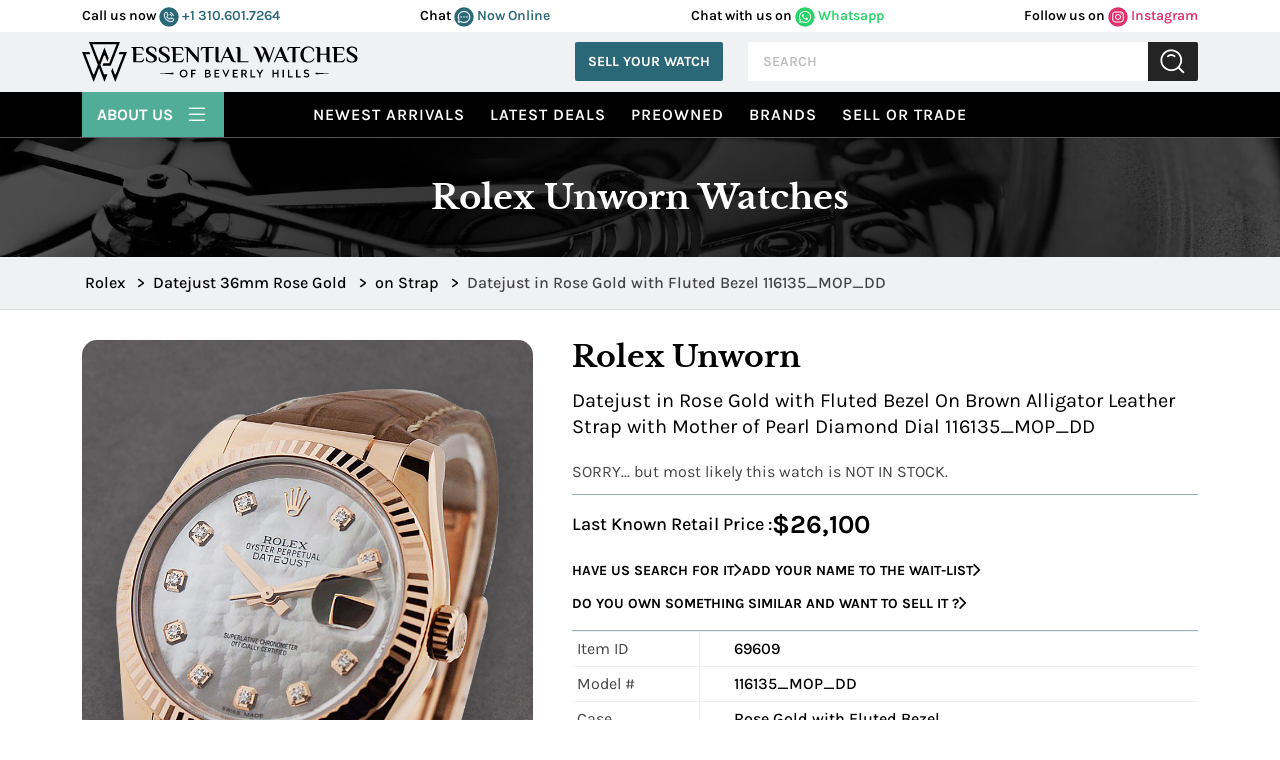

--- FILE ---
content_type: text/html; charset=utf-8
request_url: https://www.google.com/recaptcha/api2/anchor?ar=1&k=6LeaFQwUAAAAAOJwczILvyB4d43daoiC-RaOYJaN&co=aHR0cHM6Ly9lc3NlbnRpYWwtd2F0Y2hlcy5jb206NDQz&hl=en&v=N67nZn4AqZkNcbeMu4prBgzg&theme=light&size=normal&anchor-ms=20000&execute-ms=30000&cb=o20tiexv90ji
body_size: 49440
content:
<!DOCTYPE HTML><html dir="ltr" lang="en"><head><meta http-equiv="Content-Type" content="text/html; charset=UTF-8">
<meta http-equiv="X-UA-Compatible" content="IE=edge">
<title>reCAPTCHA</title>
<style type="text/css">
/* cyrillic-ext */
@font-face {
  font-family: 'Roboto';
  font-style: normal;
  font-weight: 400;
  font-stretch: 100%;
  src: url(//fonts.gstatic.com/s/roboto/v48/KFO7CnqEu92Fr1ME7kSn66aGLdTylUAMa3GUBHMdazTgWw.woff2) format('woff2');
  unicode-range: U+0460-052F, U+1C80-1C8A, U+20B4, U+2DE0-2DFF, U+A640-A69F, U+FE2E-FE2F;
}
/* cyrillic */
@font-face {
  font-family: 'Roboto';
  font-style: normal;
  font-weight: 400;
  font-stretch: 100%;
  src: url(//fonts.gstatic.com/s/roboto/v48/KFO7CnqEu92Fr1ME7kSn66aGLdTylUAMa3iUBHMdazTgWw.woff2) format('woff2');
  unicode-range: U+0301, U+0400-045F, U+0490-0491, U+04B0-04B1, U+2116;
}
/* greek-ext */
@font-face {
  font-family: 'Roboto';
  font-style: normal;
  font-weight: 400;
  font-stretch: 100%;
  src: url(//fonts.gstatic.com/s/roboto/v48/KFO7CnqEu92Fr1ME7kSn66aGLdTylUAMa3CUBHMdazTgWw.woff2) format('woff2');
  unicode-range: U+1F00-1FFF;
}
/* greek */
@font-face {
  font-family: 'Roboto';
  font-style: normal;
  font-weight: 400;
  font-stretch: 100%;
  src: url(//fonts.gstatic.com/s/roboto/v48/KFO7CnqEu92Fr1ME7kSn66aGLdTylUAMa3-UBHMdazTgWw.woff2) format('woff2');
  unicode-range: U+0370-0377, U+037A-037F, U+0384-038A, U+038C, U+038E-03A1, U+03A3-03FF;
}
/* math */
@font-face {
  font-family: 'Roboto';
  font-style: normal;
  font-weight: 400;
  font-stretch: 100%;
  src: url(//fonts.gstatic.com/s/roboto/v48/KFO7CnqEu92Fr1ME7kSn66aGLdTylUAMawCUBHMdazTgWw.woff2) format('woff2');
  unicode-range: U+0302-0303, U+0305, U+0307-0308, U+0310, U+0312, U+0315, U+031A, U+0326-0327, U+032C, U+032F-0330, U+0332-0333, U+0338, U+033A, U+0346, U+034D, U+0391-03A1, U+03A3-03A9, U+03B1-03C9, U+03D1, U+03D5-03D6, U+03F0-03F1, U+03F4-03F5, U+2016-2017, U+2034-2038, U+203C, U+2040, U+2043, U+2047, U+2050, U+2057, U+205F, U+2070-2071, U+2074-208E, U+2090-209C, U+20D0-20DC, U+20E1, U+20E5-20EF, U+2100-2112, U+2114-2115, U+2117-2121, U+2123-214F, U+2190, U+2192, U+2194-21AE, U+21B0-21E5, U+21F1-21F2, U+21F4-2211, U+2213-2214, U+2216-22FF, U+2308-230B, U+2310, U+2319, U+231C-2321, U+2336-237A, U+237C, U+2395, U+239B-23B7, U+23D0, U+23DC-23E1, U+2474-2475, U+25AF, U+25B3, U+25B7, U+25BD, U+25C1, U+25CA, U+25CC, U+25FB, U+266D-266F, U+27C0-27FF, U+2900-2AFF, U+2B0E-2B11, U+2B30-2B4C, U+2BFE, U+3030, U+FF5B, U+FF5D, U+1D400-1D7FF, U+1EE00-1EEFF;
}
/* symbols */
@font-face {
  font-family: 'Roboto';
  font-style: normal;
  font-weight: 400;
  font-stretch: 100%;
  src: url(//fonts.gstatic.com/s/roboto/v48/KFO7CnqEu92Fr1ME7kSn66aGLdTylUAMaxKUBHMdazTgWw.woff2) format('woff2');
  unicode-range: U+0001-000C, U+000E-001F, U+007F-009F, U+20DD-20E0, U+20E2-20E4, U+2150-218F, U+2190, U+2192, U+2194-2199, U+21AF, U+21E6-21F0, U+21F3, U+2218-2219, U+2299, U+22C4-22C6, U+2300-243F, U+2440-244A, U+2460-24FF, U+25A0-27BF, U+2800-28FF, U+2921-2922, U+2981, U+29BF, U+29EB, U+2B00-2BFF, U+4DC0-4DFF, U+FFF9-FFFB, U+10140-1018E, U+10190-1019C, U+101A0, U+101D0-101FD, U+102E0-102FB, U+10E60-10E7E, U+1D2C0-1D2D3, U+1D2E0-1D37F, U+1F000-1F0FF, U+1F100-1F1AD, U+1F1E6-1F1FF, U+1F30D-1F30F, U+1F315, U+1F31C, U+1F31E, U+1F320-1F32C, U+1F336, U+1F378, U+1F37D, U+1F382, U+1F393-1F39F, U+1F3A7-1F3A8, U+1F3AC-1F3AF, U+1F3C2, U+1F3C4-1F3C6, U+1F3CA-1F3CE, U+1F3D4-1F3E0, U+1F3ED, U+1F3F1-1F3F3, U+1F3F5-1F3F7, U+1F408, U+1F415, U+1F41F, U+1F426, U+1F43F, U+1F441-1F442, U+1F444, U+1F446-1F449, U+1F44C-1F44E, U+1F453, U+1F46A, U+1F47D, U+1F4A3, U+1F4B0, U+1F4B3, U+1F4B9, U+1F4BB, U+1F4BF, U+1F4C8-1F4CB, U+1F4D6, U+1F4DA, U+1F4DF, U+1F4E3-1F4E6, U+1F4EA-1F4ED, U+1F4F7, U+1F4F9-1F4FB, U+1F4FD-1F4FE, U+1F503, U+1F507-1F50B, U+1F50D, U+1F512-1F513, U+1F53E-1F54A, U+1F54F-1F5FA, U+1F610, U+1F650-1F67F, U+1F687, U+1F68D, U+1F691, U+1F694, U+1F698, U+1F6AD, U+1F6B2, U+1F6B9-1F6BA, U+1F6BC, U+1F6C6-1F6CF, U+1F6D3-1F6D7, U+1F6E0-1F6EA, U+1F6F0-1F6F3, U+1F6F7-1F6FC, U+1F700-1F7FF, U+1F800-1F80B, U+1F810-1F847, U+1F850-1F859, U+1F860-1F887, U+1F890-1F8AD, U+1F8B0-1F8BB, U+1F8C0-1F8C1, U+1F900-1F90B, U+1F93B, U+1F946, U+1F984, U+1F996, U+1F9E9, U+1FA00-1FA6F, U+1FA70-1FA7C, U+1FA80-1FA89, U+1FA8F-1FAC6, U+1FACE-1FADC, U+1FADF-1FAE9, U+1FAF0-1FAF8, U+1FB00-1FBFF;
}
/* vietnamese */
@font-face {
  font-family: 'Roboto';
  font-style: normal;
  font-weight: 400;
  font-stretch: 100%;
  src: url(//fonts.gstatic.com/s/roboto/v48/KFO7CnqEu92Fr1ME7kSn66aGLdTylUAMa3OUBHMdazTgWw.woff2) format('woff2');
  unicode-range: U+0102-0103, U+0110-0111, U+0128-0129, U+0168-0169, U+01A0-01A1, U+01AF-01B0, U+0300-0301, U+0303-0304, U+0308-0309, U+0323, U+0329, U+1EA0-1EF9, U+20AB;
}
/* latin-ext */
@font-face {
  font-family: 'Roboto';
  font-style: normal;
  font-weight: 400;
  font-stretch: 100%;
  src: url(//fonts.gstatic.com/s/roboto/v48/KFO7CnqEu92Fr1ME7kSn66aGLdTylUAMa3KUBHMdazTgWw.woff2) format('woff2');
  unicode-range: U+0100-02BA, U+02BD-02C5, U+02C7-02CC, U+02CE-02D7, U+02DD-02FF, U+0304, U+0308, U+0329, U+1D00-1DBF, U+1E00-1E9F, U+1EF2-1EFF, U+2020, U+20A0-20AB, U+20AD-20C0, U+2113, U+2C60-2C7F, U+A720-A7FF;
}
/* latin */
@font-face {
  font-family: 'Roboto';
  font-style: normal;
  font-weight: 400;
  font-stretch: 100%;
  src: url(//fonts.gstatic.com/s/roboto/v48/KFO7CnqEu92Fr1ME7kSn66aGLdTylUAMa3yUBHMdazQ.woff2) format('woff2');
  unicode-range: U+0000-00FF, U+0131, U+0152-0153, U+02BB-02BC, U+02C6, U+02DA, U+02DC, U+0304, U+0308, U+0329, U+2000-206F, U+20AC, U+2122, U+2191, U+2193, U+2212, U+2215, U+FEFF, U+FFFD;
}
/* cyrillic-ext */
@font-face {
  font-family: 'Roboto';
  font-style: normal;
  font-weight: 500;
  font-stretch: 100%;
  src: url(//fonts.gstatic.com/s/roboto/v48/KFO7CnqEu92Fr1ME7kSn66aGLdTylUAMa3GUBHMdazTgWw.woff2) format('woff2');
  unicode-range: U+0460-052F, U+1C80-1C8A, U+20B4, U+2DE0-2DFF, U+A640-A69F, U+FE2E-FE2F;
}
/* cyrillic */
@font-face {
  font-family: 'Roboto';
  font-style: normal;
  font-weight: 500;
  font-stretch: 100%;
  src: url(//fonts.gstatic.com/s/roboto/v48/KFO7CnqEu92Fr1ME7kSn66aGLdTylUAMa3iUBHMdazTgWw.woff2) format('woff2');
  unicode-range: U+0301, U+0400-045F, U+0490-0491, U+04B0-04B1, U+2116;
}
/* greek-ext */
@font-face {
  font-family: 'Roboto';
  font-style: normal;
  font-weight: 500;
  font-stretch: 100%;
  src: url(//fonts.gstatic.com/s/roboto/v48/KFO7CnqEu92Fr1ME7kSn66aGLdTylUAMa3CUBHMdazTgWw.woff2) format('woff2');
  unicode-range: U+1F00-1FFF;
}
/* greek */
@font-face {
  font-family: 'Roboto';
  font-style: normal;
  font-weight: 500;
  font-stretch: 100%;
  src: url(//fonts.gstatic.com/s/roboto/v48/KFO7CnqEu92Fr1ME7kSn66aGLdTylUAMa3-UBHMdazTgWw.woff2) format('woff2');
  unicode-range: U+0370-0377, U+037A-037F, U+0384-038A, U+038C, U+038E-03A1, U+03A3-03FF;
}
/* math */
@font-face {
  font-family: 'Roboto';
  font-style: normal;
  font-weight: 500;
  font-stretch: 100%;
  src: url(//fonts.gstatic.com/s/roboto/v48/KFO7CnqEu92Fr1ME7kSn66aGLdTylUAMawCUBHMdazTgWw.woff2) format('woff2');
  unicode-range: U+0302-0303, U+0305, U+0307-0308, U+0310, U+0312, U+0315, U+031A, U+0326-0327, U+032C, U+032F-0330, U+0332-0333, U+0338, U+033A, U+0346, U+034D, U+0391-03A1, U+03A3-03A9, U+03B1-03C9, U+03D1, U+03D5-03D6, U+03F0-03F1, U+03F4-03F5, U+2016-2017, U+2034-2038, U+203C, U+2040, U+2043, U+2047, U+2050, U+2057, U+205F, U+2070-2071, U+2074-208E, U+2090-209C, U+20D0-20DC, U+20E1, U+20E5-20EF, U+2100-2112, U+2114-2115, U+2117-2121, U+2123-214F, U+2190, U+2192, U+2194-21AE, U+21B0-21E5, U+21F1-21F2, U+21F4-2211, U+2213-2214, U+2216-22FF, U+2308-230B, U+2310, U+2319, U+231C-2321, U+2336-237A, U+237C, U+2395, U+239B-23B7, U+23D0, U+23DC-23E1, U+2474-2475, U+25AF, U+25B3, U+25B7, U+25BD, U+25C1, U+25CA, U+25CC, U+25FB, U+266D-266F, U+27C0-27FF, U+2900-2AFF, U+2B0E-2B11, U+2B30-2B4C, U+2BFE, U+3030, U+FF5B, U+FF5D, U+1D400-1D7FF, U+1EE00-1EEFF;
}
/* symbols */
@font-face {
  font-family: 'Roboto';
  font-style: normal;
  font-weight: 500;
  font-stretch: 100%;
  src: url(//fonts.gstatic.com/s/roboto/v48/KFO7CnqEu92Fr1ME7kSn66aGLdTylUAMaxKUBHMdazTgWw.woff2) format('woff2');
  unicode-range: U+0001-000C, U+000E-001F, U+007F-009F, U+20DD-20E0, U+20E2-20E4, U+2150-218F, U+2190, U+2192, U+2194-2199, U+21AF, U+21E6-21F0, U+21F3, U+2218-2219, U+2299, U+22C4-22C6, U+2300-243F, U+2440-244A, U+2460-24FF, U+25A0-27BF, U+2800-28FF, U+2921-2922, U+2981, U+29BF, U+29EB, U+2B00-2BFF, U+4DC0-4DFF, U+FFF9-FFFB, U+10140-1018E, U+10190-1019C, U+101A0, U+101D0-101FD, U+102E0-102FB, U+10E60-10E7E, U+1D2C0-1D2D3, U+1D2E0-1D37F, U+1F000-1F0FF, U+1F100-1F1AD, U+1F1E6-1F1FF, U+1F30D-1F30F, U+1F315, U+1F31C, U+1F31E, U+1F320-1F32C, U+1F336, U+1F378, U+1F37D, U+1F382, U+1F393-1F39F, U+1F3A7-1F3A8, U+1F3AC-1F3AF, U+1F3C2, U+1F3C4-1F3C6, U+1F3CA-1F3CE, U+1F3D4-1F3E0, U+1F3ED, U+1F3F1-1F3F3, U+1F3F5-1F3F7, U+1F408, U+1F415, U+1F41F, U+1F426, U+1F43F, U+1F441-1F442, U+1F444, U+1F446-1F449, U+1F44C-1F44E, U+1F453, U+1F46A, U+1F47D, U+1F4A3, U+1F4B0, U+1F4B3, U+1F4B9, U+1F4BB, U+1F4BF, U+1F4C8-1F4CB, U+1F4D6, U+1F4DA, U+1F4DF, U+1F4E3-1F4E6, U+1F4EA-1F4ED, U+1F4F7, U+1F4F9-1F4FB, U+1F4FD-1F4FE, U+1F503, U+1F507-1F50B, U+1F50D, U+1F512-1F513, U+1F53E-1F54A, U+1F54F-1F5FA, U+1F610, U+1F650-1F67F, U+1F687, U+1F68D, U+1F691, U+1F694, U+1F698, U+1F6AD, U+1F6B2, U+1F6B9-1F6BA, U+1F6BC, U+1F6C6-1F6CF, U+1F6D3-1F6D7, U+1F6E0-1F6EA, U+1F6F0-1F6F3, U+1F6F7-1F6FC, U+1F700-1F7FF, U+1F800-1F80B, U+1F810-1F847, U+1F850-1F859, U+1F860-1F887, U+1F890-1F8AD, U+1F8B0-1F8BB, U+1F8C0-1F8C1, U+1F900-1F90B, U+1F93B, U+1F946, U+1F984, U+1F996, U+1F9E9, U+1FA00-1FA6F, U+1FA70-1FA7C, U+1FA80-1FA89, U+1FA8F-1FAC6, U+1FACE-1FADC, U+1FADF-1FAE9, U+1FAF0-1FAF8, U+1FB00-1FBFF;
}
/* vietnamese */
@font-face {
  font-family: 'Roboto';
  font-style: normal;
  font-weight: 500;
  font-stretch: 100%;
  src: url(//fonts.gstatic.com/s/roboto/v48/KFO7CnqEu92Fr1ME7kSn66aGLdTylUAMa3OUBHMdazTgWw.woff2) format('woff2');
  unicode-range: U+0102-0103, U+0110-0111, U+0128-0129, U+0168-0169, U+01A0-01A1, U+01AF-01B0, U+0300-0301, U+0303-0304, U+0308-0309, U+0323, U+0329, U+1EA0-1EF9, U+20AB;
}
/* latin-ext */
@font-face {
  font-family: 'Roboto';
  font-style: normal;
  font-weight: 500;
  font-stretch: 100%;
  src: url(//fonts.gstatic.com/s/roboto/v48/KFO7CnqEu92Fr1ME7kSn66aGLdTylUAMa3KUBHMdazTgWw.woff2) format('woff2');
  unicode-range: U+0100-02BA, U+02BD-02C5, U+02C7-02CC, U+02CE-02D7, U+02DD-02FF, U+0304, U+0308, U+0329, U+1D00-1DBF, U+1E00-1E9F, U+1EF2-1EFF, U+2020, U+20A0-20AB, U+20AD-20C0, U+2113, U+2C60-2C7F, U+A720-A7FF;
}
/* latin */
@font-face {
  font-family: 'Roboto';
  font-style: normal;
  font-weight: 500;
  font-stretch: 100%;
  src: url(//fonts.gstatic.com/s/roboto/v48/KFO7CnqEu92Fr1ME7kSn66aGLdTylUAMa3yUBHMdazQ.woff2) format('woff2');
  unicode-range: U+0000-00FF, U+0131, U+0152-0153, U+02BB-02BC, U+02C6, U+02DA, U+02DC, U+0304, U+0308, U+0329, U+2000-206F, U+20AC, U+2122, U+2191, U+2193, U+2212, U+2215, U+FEFF, U+FFFD;
}
/* cyrillic-ext */
@font-face {
  font-family: 'Roboto';
  font-style: normal;
  font-weight: 900;
  font-stretch: 100%;
  src: url(//fonts.gstatic.com/s/roboto/v48/KFO7CnqEu92Fr1ME7kSn66aGLdTylUAMa3GUBHMdazTgWw.woff2) format('woff2');
  unicode-range: U+0460-052F, U+1C80-1C8A, U+20B4, U+2DE0-2DFF, U+A640-A69F, U+FE2E-FE2F;
}
/* cyrillic */
@font-face {
  font-family: 'Roboto';
  font-style: normal;
  font-weight: 900;
  font-stretch: 100%;
  src: url(//fonts.gstatic.com/s/roboto/v48/KFO7CnqEu92Fr1ME7kSn66aGLdTylUAMa3iUBHMdazTgWw.woff2) format('woff2');
  unicode-range: U+0301, U+0400-045F, U+0490-0491, U+04B0-04B1, U+2116;
}
/* greek-ext */
@font-face {
  font-family: 'Roboto';
  font-style: normal;
  font-weight: 900;
  font-stretch: 100%;
  src: url(//fonts.gstatic.com/s/roboto/v48/KFO7CnqEu92Fr1ME7kSn66aGLdTylUAMa3CUBHMdazTgWw.woff2) format('woff2');
  unicode-range: U+1F00-1FFF;
}
/* greek */
@font-face {
  font-family: 'Roboto';
  font-style: normal;
  font-weight: 900;
  font-stretch: 100%;
  src: url(//fonts.gstatic.com/s/roboto/v48/KFO7CnqEu92Fr1ME7kSn66aGLdTylUAMa3-UBHMdazTgWw.woff2) format('woff2');
  unicode-range: U+0370-0377, U+037A-037F, U+0384-038A, U+038C, U+038E-03A1, U+03A3-03FF;
}
/* math */
@font-face {
  font-family: 'Roboto';
  font-style: normal;
  font-weight: 900;
  font-stretch: 100%;
  src: url(//fonts.gstatic.com/s/roboto/v48/KFO7CnqEu92Fr1ME7kSn66aGLdTylUAMawCUBHMdazTgWw.woff2) format('woff2');
  unicode-range: U+0302-0303, U+0305, U+0307-0308, U+0310, U+0312, U+0315, U+031A, U+0326-0327, U+032C, U+032F-0330, U+0332-0333, U+0338, U+033A, U+0346, U+034D, U+0391-03A1, U+03A3-03A9, U+03B1-03C9, U+03D1, U+03D5-03D6, U+03F0-03F1, U+03F4-03F5, U+2016-2017, U+2034-2038, U+203C, U+2040, U+2043, U+2047, U+2050, U+2057, U+205F, U+2070-2071, U+2074-208E, U+2090-209C, U+20D0-20DC, U+20E1, U+20E5-20EF, U+2100-2112, U+2114-2115, U+2117-2121, U+2123-214F, U+2190, U+2192, U+2194-21AE, U+21B0-21E5, U+21F1-21F2, U+21F4-2211, U+2213-2214, U+2216-22FF, U+2308-230B, U+2310, U+2319, U+231C-2321, U+2336-237A, U+237C, U+2395, U+239B-23B7, U+23D0, U+23DC-23E1, U+2474-2475, U+25AF, U+25B3, U+25B7, U+25BD, U+25C1, U+25CA, U+25CC, U+25FB, U+266D-266F, U+27C0-27FF, U+2900-2AFF, U+2B0E-2B11, U+2B30-2B4C, U+2BFE, U+3030, U+FF5B, U+FF5D, U+1D400-1D7FF, U+1EE00-1EEFF;
}
/* symbols */
@font-face {
  font-family: 'Roboto';
  font-style: normal;
  font-weight: 900;
  font-stretch: 100%;
  src: url(//fonts.gstatic.com/s/roboto/v48/KFO7CnqEu92Fr1ME7kSn66aGLdTylUAMaxKUBHMdazTgWw.woff2) format('woff2');
  unicode-range: U+0001-000C, U+000E-001F, U+007F-009F, U+20DD-20E0, U+20E2-20E4, U+2150-218F, U+2190, U+2192, U+2194-2199, U+21AF, U+21E6-21F0, U+21F3, U+2218-2219, U+2299, U+22C4-22C6, U+2300-243F, U+2440-244A, U+2460-24FF, U+25A0-27BF, U+2800-28FF, U+2921-2922, U+2981, U+29BF, U+29EB, U+2B00-2BFF, U+4DC0-4DFF, U+FFF9-FFFB, U+10140-1018E, U+10190-1019C, U+101A0, U+101D0-101FD, U+102E0-102FB, U+10E60-10E7E, U+1D2C0-1D2D3, U+1D2E0-1D37F, U+1F000-1F0FF, U+1F100-1F1AD, U+1F1E6-1F1FF, U+1F30D-1F30F, U+1F315, U+1F31C, U+1F31E, U+1F320-1F32C, U+1F336, U+1F378, U+1F37D, U+1F382, U+1F393-1F39F, U+1F3A7-1F3A8, U+1F3AC-1F3AF, U+1F3C2, U+1F3C4-1F3C6, U+1F3CA-1F3CE, U+1F3D4-1F3E0, U+1F3ED, U+1F3F1-1F3F3, U+1F3F5-1F3F7, U+1F408, U+1F415, U+1F41F, U+1F426, U+1F43F, U+1F441-1F442, U+1F444, U+1F446-1F449, U+1F44C-1F44E, U+1F453, U+1F46A, U+1F47D, U+1F4A3, U+1F4B0, U+1F4B3, U+1F4B9, U+1F4BB, U+1F4BF, U+1F4C8-1F4CB, U+1F4D6, U+1F4DA, U+1F4DF, U+1F4E3-1F4E6, U+1F4EA-1F4ED, U+1F4F7, U+1F4F9-1F4FB, U+1F4FD-1F4FE, U+1F503, U+1F507-1F50B, U+1F50D, U+1F512-1F513, U+1F53E-1F54A, U+1F54F-1F5FA, U+1F610, U+1F650-1F67F, U+1F687, U+1F68D, U+1F691, U+1F694, U+1F698, U+1F6AD, U+1F6B2, U+1F6B9-1F6BA, U+1F6BC, U+1F6C6-1F6CF, U+1F6D3-1F6D7, U+1F6E0-1F6EA, U+1F6F0-1F6F3, U+1F6F7-1F6FC, U+1F700-1F7FF, U+1F800-1F80B, U+1F810-1F847, U+1F850-1F859, U+1F860-1F887, U+1F890-1F8AD, U+1F8B0-1F8BB, U+1F8C0-1F8C1, U+1F900-1F90B, U+1F93B, U+1F946, U+1F984, U+1F996, U+1F9E9, U+1FA00-1FA6F, U+1FA70-1FA7C, U+1FA80-1FA89, U+1FA8F-1FAC6, U+1FACE-1FADC, U+1FADF-1FAE9, U+1FAF0-1FAF8, U+1FB00-1FBFF;
}
/* vietnamese */
@font-face {
  font-family: 'Roboto';
  font-style: normal;
  font-weight: 900;
  font-stretch: 100%;
  src: url(//fonts.gstatic.com/s/roboto/v48/KFO7CnqEu92Fr1ME7kSn66aGLdTylUAMa3OUBHMdazTgWw.woff2) format('woff2');
  unicode-range: U+0102-0103, U+0110-0111, U+0128-0129, U+0168-0169, U+01A0-01A1, U+01AF-01B0, U+0300-0301, U+0303-0304, U+0308-0309, U+0323, U+0329, U+1EA0-1EF9, U+20AB;
}
/* latin-ext */
@font-face {
  font-family: 'Roboto';
  font-style: normal;
  font-weight: 900;
  font-stretch: 100%;
  src: url(//fonts.gstatic.com/s/roboto/v48/KFO7CnqEu92Fr1ME7kSn66aGLdTylUAMa3KUBHMdazTgWw.woff2) format('woff2');
  unicode-range: U+0100-02BA, U+02BD-02C5, U+02C7-02CC, U+02CE-02D7, U+02DD-02FF, U+0304, U+0308, U+0329, U+1D00-1DBF, U+1E00-1E9F, U+1EF2-1EFF, U+2020, U+20A0-20AB, U+20AD-20C0, U+2113, U+2C60-2C7F, U+A720-A7FF;
}
/* latin */
@font-face {
  font-family: 'Roboto';
  font-style: normal;
  font-weight: 900;
  font-stretch: 100%;
  src: url(//fonts.gstatic.com/s/roboto/v48/KFO7CnqEu92Fr1ME7kSn66aGLdTylUAMa3yUBHMdazQ.woff2) format('woff2');
  unicode-range: U+0000-00FF, U+0131, U+0152-0153, U+02BB-02BC, U+02C6, U+02DA, U+02DC, U+0304, U+0308, U+0329, U+2000-206F, U+20AC, U+2122, U+2191, U+2193, U+2212, U+2215, U+FEFF, U+FFFD;
}

</style>
<link rel="stylesheet" type="text/css" href="https://www.gstatic.com/recaptcha/releases/N67nZn4AqZkNcbeMu4prBgzg/styles__ltr.css">
<script nonce="pOznO84HdsMqfSzmH1w0oQ" type="text/javascript">window['__recaptcha_api'] = 'https://www.google.com/recaptcha/api2/';</script>
<script type="text/javascript" src="https://www.gstatic.com/recaptcha/releases/N67nZn4AqZkNcbeMu4prBgzg/recaptcha__en.js" nonce="pOznO84HdsMqfSzmH1w0oQ">
      
    </script></head>
<body><div id="rc-anchor-alert" class="rc-anchor-alert"></div>
<input type="hidden" id="recaptcha-token" value="[base64]">
<script type="text/javascript" nonce="pOznO84HdsMqfSzmH1w0oQ">
      recaptcha.anchor.Main.init("[\x22ainput\x22,[\x22bgdata\x22,\x22\x22,\[base64]/[base64]/[base64]/ZyhXLGgpOnEoW04sMjEsbF0sVywwKSxoKSxmYWxzZSxmYWxzZSl9Y2F0Y2goayl7RygzNTgsVyk/[base64]/[base64]/[base64]/[base64]/[base64]/[base64]/[base64]/bmV3IEJbT10oRFswXSk6dz09Mj9uZXcgQltPXShEWzBdLERbMV0pOnc9PTM/bmV3IEJbT10oRFswXSxEWzFdLERbMl0pOnc9PTQ/[base64]/[base64]/[base64]/[base64]/[base64]\\u003d\x22,\[base64]\\u003d\x22,\x22LjrDnsOiw7QHwoTDhkYCNW45FcOKwpY1R8Kyw78SfEPCtMKIflbDhcOmw6JJw5vDr8KRw6pcRwI2w6fCjyVBw4VUSTk3w4nDksKTw4/[base64]/CosOHwr/Cr10/wr9ewprCkcOJK8KkacOLdE1/OywoYsKEwpw6w54banUkUMOEJ28QLT3DiSdzdcO4NB4tFsK2IUzCpW7CinUBw5Zvw5zCt8O9w7l4wpXDszMuKANpwp3Cg8Ouw6LCnmnDly/DqMOUwrdLw4fCihxFwoHCiB/DvcKDw4zDjUw8wrA1w7Ncw6bDglHDjGjDj1XDlcKJNRvDlMKxwp3Dv2YpwowgAsKpwoxfA8KcRMOdw5vCjsOyJQ/DuMKBw5Vpw5p+w5TCqixbc1/Dp8OCw7vCuD11R8OBwp3CjcKVWSHDoMOnw4x8TMO8w6AJKsK5w7QeJsK9aB3CpsK8BsO9dVjDhXV4wqsOeWfClcKnwp/DkMO4wrDDu8O1bn0xwpzDn8KXwo0rRF/DssO2bkbDh8OGRXPDo8OCw5QtWMOdYcK3wpc/SULDiMKtw6PDny3CicKSw6TCtG7DusKqwqMxXWhvHF4UwqXDq8OnVQjDpAEQVMOyw79sw60Ow7diPXfCl8OyN0DCvMKvCcOzw6bDux18w6/CnEN7wrZUwpHDnwfDisOmwpVUJ8KIwp/DvcOfw5zCqMKxwqJfIxXDgAhIe8OWwqbCp8Kow6DDosKaw7jCtMKxM8OKf0vCrMO0woAdFVZIDMORMHvCiMKAwoLCicO0b8Kzwo3DjnHDgMKswq3DgEdew67CmMKrB8O6KMOGYHpuGMKKbSN/DDbCoWVQw4RELwtuFcOYw7/Dq23Dq2TDrMO9CMO1dsOywrfCnMKJwqnCgA4Ow6xaw5QBUncswrjDucK7CHItWsOiwr5HUcKOwrfCsSDDpsKoC8KDRcK8TsKbXMKbw4JHwptpw5Efw5oEwq8bVAXDnQfCsFpbw6Avw6oYLB7CrsK1wpLCn8O8C2TDhD/[base64]/[base64]/DmMKOI8KaesKCHTnDvMKlw5gZW3DChMO2MkvCsCbDoWTCjHMPXyrCoU7DnkJNCGNbbMOETMOrw4JsCXjDuCRKV8Kjcw5swpMvw57DnMKeAMKVwp7CgsOYw7VWw7dHGsOEIn7Cq8O0dsOPw6zDtyHDmsOQwpUEKMOJCirCjsOnCnd9S8O0w4HChzrDtcOsLHYUwq/CtUPCncOuwo7DncOtcSTDgcKHwq/[base64]/DusKlTcO7Nh4fwqXDhRwnwofDlCzDhsODw4UQJwDChcKXYMOcDMOwU8OMDnEewogvw7LCtTvDpMOdEXHCicKTwo/DgMKSNMKgDn0PLsKWwrzDmjg7T2ARwpzCosOGYcOWPn1BAcOuwqjChcKEwpVsworDscKNCzLDg0paYzcFWMOJw7F/[base64]/Cp8OCbsKow63CmjA5XDbCgE/DqSDDksKVwqdcwpE4wr8KN8KPwoBnw7RnEUTCo8Ouwp3CjsOEwqHDucOuwofDo2zCuMKFw4V2w6wcw43DumfChQzCpAMlasO+w6dJw6DDuAfDi1TCswUJOkTDvWTDo1YYw7s8d3jCtcO7w6vDusOXwqtNKcOEE8OGCsOxfsKZwqQWw5AXD8O9w7kpwqrDmEc/EcOoZ8OgNMKLAjHCv8KaDzPCjcOtwp7CpVLCjGMOdsOKwqzCtwkwUV9TwojCu8O2woAOw7YwwpjCtgUcw6fDpsOnwq4hOnnDpMK/C3VfK0jDu8Kvw4M6w71XPMKubUrCqWAYYcKJw5LDkFN7EE8ow7jCjldawrIxwqDCuVLDg31LH8KBXmbCucO2wr8XPHzDoRvCqyNTwonDvsKXK8Oxw6tRw5/CrsKHMl8oG8Otw6jCkcKndsOdZjfDlEcVfMKYw43CsgZYw6wOwrMYVEnDncKFaTnDrgN0VcOwwp8iMxHDqGTDlsOowoTDkw/Ct8Oxw49MwobDrjBDPnEvA1xFw6cdw4TDmS7CvzrDn3ZKw4lhJnICGzLDu8O4a8O6w4YKUjZcdEjDhsKGcxw6G0lxesOfTsOVcCwrSD/ClcOFUMO9F0FnPQB9AxxBwp7DvQlTNcKdwr/[base64]/CmsOGdsKwwrnDpcKYClZTwp86BMKMKzjDllp/UXnClcKpCUjDocK6wqHDrDVSw6HCp8OrwoJFw7vCoMOKwoTCrsKhNcOpT0ofF8O0w7taGGnCmMKnw4rDrF/[base64]/acOwcz/DvMO+O8K2DsOVOSjDhcOrwp7DkmFSDcOTO8KOw6vChzXDtcOVwrPCgsKKZMK6w4rCuMO0wrXDshIADcKlacO9EyYMXsOAezvDnxbDksKDYMK5RsKxw7TCrMKbOzfCjMKbw63CnRkbw5vCi2IJScOQTyh6wqnDkybCosKkw7/CrMK5w4oiNcOVwp7DucKmCsK6wr44wobDjcKlwoHCmcKiAxE7wqJAImjDvHzCum3CqhTDqV3DqcO8Zg8vw6TCky/Dg2IWNAvDlcO2SMOow7rDr8OkJ8KTw7/DtcOUw41NdkUjaksuaV03w5XDscOewqvDrkQjXxI3wqPChThICsOnf2hJasOZdn8fVAbCh8OYwrAlInDCrErDgGTCnsOyeMO0w4U/TMOEw6TDljDCiBfClTrDr8KeLmg/w5lNw57CvEDDkTVYw6hxFXclQcKic8OIwpLCpsK4X0fCiMOre8OFwoZVFsKJwqt3w5vDiwdeXMKJPFJlb8Ovw5Btw6nDmXrCl1IydHzDu8KHwrU8wq/CvFzChcKSwrJ8w7B2EXHCp3lAw5TCtcKpI8K9w5FSw4ZLSsO2W3Mmw6DDgALDscO3w4Y2cmwGZVnClEDCsQQ9wpjDrT/Cs8Omb1nCp8KQcULCocOaEnxrw4fDo8OZwoPDhsO9LHEEUcKLw6hpKUtWw6E4KMK3ZcK9w69SfcOwHh8NB8OgIsOJwobCpsOnwpwGUMK8HjTCtcO9OzjCrMOgwqvCtm/Cm8O/NHYHFcOuw6PDlHQLw6HCicOBSsOXw49cEsKcZlXCuMKwwpXChDjChDQrwpwXR3FQwqvCiwQ5w7dGw5zDucK4w7HDgsKhIW4Tw5JfwpBARMK6QAvCrzHCpD1iw5rCusK5JMKmVHVUw7BqwqPCvQ4haRsbBipJw4TDn8KPJ8Ofw7fCuMKqFS8/ABpBLV3DtTvDg8OeKmTCisOhD8KNSsO+w6Qyw7oLwq/DukZ5fsOvwoQBbcO0w4XCtsO5CcOrfxLCk8KjLVfCtcOhG8Onw63DjVrCo8O9w5/DlBvCsA/CpXfDpjk1wr87w5s5f8OwwrkwBCN+wr7DjgnDrsOFOMKJH2vDkcKEw7bCp34+wqcnJ8OCw70xw79EFMKxRsOSwpVVPE8EOsODw7t9QcKQw7TCr8OaKMKhBMOewpXCm2AwYykIw4dSf1bDhXjDo21TwrHDvWQJSMOdw7TCjMO/wpR0wobCgUduT8KXTcKfw7gXwqjDvcOGwrjCjMK2w73CrMKUZGjCswZoPMKAF3xSV8O8AsKrwp7DvMOlQCPCllLCgATCkCMUwoNFw7RAJcOAwrLDiEglFXBBw68MEC8YwpDCrAVLw4onw4ddwrt3JcOuJHAswp3Dp2/Cu8O4wozCj8OKwotKASrCkUY7w5zDocOSwpNrwqZbwo3DoEfDl0jCj8OYQsKgw7IxPgEyV8OGecOWQBp1WFcFf8OANsO6S8O1w7luECNSwr3CsMOrfcO9M8OPwprCuMKcw67CskHCjH0BUcKnR8KlBsKiLcO/BsOcw4dmwrxIw4rDn8OkeGlTfsK/wonCtX7DvENGN8KpL2IoIHbDqzsyNkPDpQDDo8O/[base64]/Cu8OZAWbCisOdd01EwqVXYDbDtFbDmSrDv1/CqnExw6wmw7Faw6NLw5cbw7jDhcO3YcK+e8OMwqnCrMOlwoZTPMOTDCjCl8KGw4jClcKUwpkeGTnCg0bCmMOKGAdcw63DqMKUOT7Csk/[base64]/DizjDq8ORMcOYw5pfw6EPw58Zwq5gSwHDqEwlw6EPTsONw6Q6YsOtecOvK2xcw5rDgFTDgH7CrFDDm0DCkHHDunwmSQDCpn3DrENrScO1wpgjwqxxw4IRwq9Tw7lBacOkehrDnBNmM8K8wr4NUw8ZwrVFGsO1wolNw6/[base64]/w4B6w5XDoCPCrW0ew5Q0w67CgibDjghpFMK2P2zClsKIIwrCph8sOMOYwpvDh8KXBcO0NEBIw5t4KsKKw5zDhsKFw5jCn8K1dkM7wqjDmnJ4PcKdw5LDhAQCDDPDpMOMwptQw6/DulkuKMOpwr7CuxnDolFhwrPDk8O5w63CoMOrw6ZrS8O5fHw1XcOaeGtILThAw4vDtgZwwq9Kw5lkw4/DgVlkwprCpwApwpt0w59SZSzDgcKBwqVzwr9yHxpMw4xfw7vCjsKXNwAZEEvCknzCo8KEw6XDj3g/[base64]/CssKAHj/DnsONw7tfF1zDvTHDvMOSw7Yiwr/Do8OyTl3CmMKEw7ECVcKuw6jDqsKfGjg4SlbDoHEUwp5OCcKACsOWwpAvwoIQw4LCpcOqP8K3w6RIwoDCl8ODwrYLw53DkU/DvsOLB3FLwq3CjWMZJsO5ScOLwp7CpsOPwqrDsDjCpMKXAmg0wp7Co2fCqELCqXDDpcKYw4QOwrDCpsK0woZLVBNrLsOmVlMNwoLDthR/VTNHasOSBcOYwp/DtAwZwr/DuE9/wrvDkMKQwqdHwpnDq0/Co17Dq8KxEMKzdsOiw6Qlw6Fswq/CvsKkfmBgKhjCpcKjwoNFw6nDsl8Aw6N1GMKgwpLDv8OUNsKlwqDDrMKLw60awot/[base64]/DlsKbKsOAdRjChMK9P2DCnMOXwopXd0Utw4g/SFJRMsK5w7w7wrjCm8O4w5dMDAXCuWslwo52w45Vw60fw5lKw4LDvcOYwoM/fcKQSDjDoMKZw71Mwr3Cmy/DmcOEwr00JUVMw5bDgMKmw51QDAlzw7HCqVvCusOuecKUw4bDsERNw5Q7w7gOwqXCqMOiwqVdb2DDjBnDhjrCtsKVfsK3woM2w4PDq8OGJATDs3zCjXDCiHHCvMOiVMO+esKmVk/DicKLw7DCrMOJfsKrw6HDu8OJXcK9FsKiAcOuw6BZRMOuDcO4w7PCu8Krw6dswolHw7wFwoYUwq/Dk8KfwovDlsKcSD89Zl5nRndfw54ow6DCrcOtw5PDlF3DssKudAlmw41pKEV4w7ZcaBXDsBHDv3xvwp59wqhXwoFYwpgfwqjDgFRdU8ORwrPDgj1vw7bCqFXDjsOOIsK6woTCkcKVwpXDoMKYw5/DtFLDiU4kw4nDhGgpV8K6w5ouwo7DvgDCgsOzBsKIw6/DoMKlf8OrwrRGLxDDv8OQKgsHH1BcEEwuKVnDksKdYnUHw6t8wrMQHC9mwpTDp8OmSER9d8KNCRt6ezQ7dsOsZ8OzMcKsHMK2w6A8wpdtwosww7gYwq1oPwkrHiRawoZNIT7CqcKfwrZSwoHCoWHDvj/DtMOuw5DCr2rCucOLYMOBw5AqwrLCmWZgCwo6ZsK7DQcfMsKKCMKnSS7Ci0LDu8KfZzVMwoNNw7hXw6PCmMOqfnFITcKEw4vDhizDmh3DisK+wrbClxdlTnFxw6Ihw5bCr3DCnkHCrDkQwq3Com/DsljCnzrCu8Otw5Y9w6d1JVPDqcO2wqIYw7IhPsKjw7rDqcKxwpPCnCkHwoHCusOxfcOvwqfCgMKHw74ew63DgcOvw6kdwqnCs8Knw7N0w6fCqG0dwo/CtMKkw4JAw7E9w54tNMOjWxXDi3DDrsKLw5gZwonDosOGV0bCmMKnwrbCllVHCcKew7JRw6jCsMKrd8K2RCfCpT/DvwvDu2V4E8KafFfDhcKrwqgzwq9cf8OAwrXCtWbCr8O6bkPDrHA4AsOkQ8KWKz/CmkTCmSPDnXtpIcOKwrbCsmFFST0OZzxGTWBnw4phXQvDnFfDlsKgw7PCmz8obVjDkzwsJkbCuMOkw6ohEMKBUVkLwrxHLEd+w57CisOBw4nCjTggwqlcZzs+wqR2w5LChjhYwoJIOMO9wojCusOUwr0Pw7ZUJsObwoPDkcKaEcOVwqjDhnnDgy7CgcO1wp/DnTQfMQpZwoLDryDCq8KgXSPDqgRNw77DsyTChikaw6BEwp/DgMOQwplgwqrCjA/DvcOnwoEUDi8bw7MuNcKJw5bDmm7Dqk/[base64]/Dsl5pbU/[base64]/DucOsw6FTN8OrwoVGe8OUFsOMB8Ofw7zDosK+w4BJwpxiw7DDvh06w6IawpjDvg1/[base64]/DrWzDk8KrD1/[base64]/DgxfDmjzDqHFOwqbCvixKw6fDkiPCkcObwqcQaytgPsKuIxrDocKcwrRubFPCoSsLw4rDlMO+Q8OJPnfDvBMiwqQAwowdccOGOcOqwrzCmcOQwpp5BhZad1XDuhvDp3vDsMOlw4YvY8Kgwp/DqSk2PifDg0HDhcKrwqXDuTw8w47CuMObIsOwHUIqw4DCiWMNwoJSTcKEwqrCj2zCu8K+wrZZWsOywpfCniLDoQLDnMKSA3JnwrsxPXVgZMKUwqsmNy7CgcOAwqIUw4vDhcKGag4PwpQxwoPDn8K4aQgeXMONPlNGwocXwqzDgVUkAsKkwrsNBUF/Hyd4Ihgww4UTOcKBPsO3QhzCvcOVeFDDnlbCpsKGQ8O4MWEleMO7w6xoSMOLMy3Ch8ObGsKlw5xMwrEVInnDusOAXcOhVELCgcKJw60Ew7URw4PCtMOpw5B4b0FrRMKTw59ELsOTw5tKwp8RwpIQOMK+XybCrsO4AMOAacOWNkHCgsO3wpXDjcONG20dw6/[base64]/dV7CjMOZw7rCo1ZvwrhYwqvDtsKBc8KxwqnCoisYwp15aWbCgw3DoAc5w5wMNzDDgQc4wpZ1w5J8CcKcZFRMw6N1O8O9J2d6w68uw6fCgUQOw5V6w4dEwp3DrghUNjBkZcKiVcKAa8K/YHAeYcOhwrHCkcO6w4YmI8KdIcKrw7LDmcOGD8OTw7rDv39DAcK4TS43AcKywrR7OVDDksKGw71hT1MSwrRwa8KCwo5aeMKpwrzDlEtxf2MQwpFgwpNDSks1RcKDdsKyO0jDoMOmwqTChX1/[base64]/[base64]/[base64]/Cmjx3ScK3UilLPVNrwpbCusKxBWFcRRfCscKqwpZgw4fCjsO4X8OUR8K1w5LCkw5fa2XDhg4vwo0Pw7TDq8OuZBR+wpfCnVRMw7XCocO4IsK1c8KYQw9zw7DDqCvCnUDCpHRxQMKyw4p9URQ4wq56Wy7CoS0VQsK8wrPCrTE5w5HCgwPCm8Kawq/CnQjCoMKxesKzwqjCuynDjsKJwovCih/DoioBwrBiwrsEHgjCpMK7w47Cp8OrFMKMNhfCvsOuPDQYw5ItehXDtFvDgWETFcOEM1vDqlfCmMKKwpfCg8KXXEAGwp/DvMKJwrkRw7kTw7fDpRbCucKkw41nw4l7w6RqwpxpMcKNDA7DlsO/wrDDpMOoIMKAw6PDh3ZResK5dizDhCR3BMKPHMOowqVBQi8Pw5UwwoTCi8OXR37DvMKsOMOXKsO9w7fCjwRKX8KqwpRsSkrCsB7CjG/CrsKTwpVcWXvCnsKQw6/DqQRBbMOUw5rDnsKBG1vDisOIwpUoGnRgw7YWw7DDp8OmM8OMw7fCkMKpw4Yew4RLwqY+w4nDh8KqacOFbFTCtsKJSlc4G1vClh1EYg/[base64]/DlzlYw73CsMOew4Aow4vCocKnwrE4e8KFfsKwOMKSTsODGAbDpQR/w55Iw7rDizpMw6nCssKjwpPCrBUSS8Ozw7cbCGUSw5F7w499CcK+QcKjw7nDsQE3bsK4JXnCiTw3w5FqBVXCmMK2w6sLwrjCvsKbK3YNwqR+WxV5wpdmJcOMwr9DbsOswqfCgG9RwqvDhcOVw7cxeSp/G8OxS3FHwqV3KMKowo/CpsOMw6AewqzDm09vwo5cwrVUcQgsZcOoL2PDoXHCucKSw51Sw4dpw4ICdHBwRcK9HifDtcKvNsOfD3t/e2XDjldQwpLDj31hW8K7wppCw6VGw6Y8wpRnakZ6MMOCSsOkw6Z1wqVkw5HDlsK+EMKbwoNrAi0jFsKswph7Myw2XB85worDjMOSCsK0PMOGC2zCjiLCvcOZJsKLMx9Xw57DnsOLaMKvwrcINcK5A2DCrcOAw5jCkkLCui17wr/Cs8OSw6soTXtQH8KoFS/[base64]/CoxvDgQ/DqALDuD3CncOAFxkOw5cxw5LDosK7BUzDpX/CiBgWw6PCksKyK8KDwpE0w598w4jCtcOYSMOIJmzCiMOew7rDmhjCu07DgcKww41CK8Oua2s9ZMK6aMKAI8KTFWYuWMKUwpYuDlrDmsKJT8OKw6oAwq8+Qlldw7FrwrrDlMKOccKkwrkawq/CoMK/wp/DrBt5fsOyw7TDnX/Dv8Kaw7wZwpsuwp/CrcOPwq/CmBxgw4ZZwrdrw4XCrBrDl11EZnEGJMKBw7NUWcOawq3Cj0bDicOqwq9sZsOVazfCk8OxBBocbx4wwot2woIHT3HDvsOkUE/[base64]/Ds2jDmH5qw6jDlQIPwpvDhMOfUMOcPcO2w4nCrw4kfBTDqCV6woRrIhrCh01Nwo/CqsKIfDgKwo5Dwq1+wpQ8w4wcFsOTcsOrwqVbwrMsTDXDhV8qfsOQwpDCqGtUwosxwqLCjsODAsKrCsOzBVlVwqM6wpPCi8OnfsKceTV1OcOVKjvDum/Dk0rDgMKVRMOjw6suOMOnw7HCrncewqjCsMOxacKnwrLCngjDi31gwq49woEJwr19w6gjw79yaMKVScKbwqbDv8OMCMKQEw7DqwgtU8OFwr/DksO1w5YoZcOkHMOkwoLDpcOCNUt1wrPDl3nDpMOcPsOGwqXCvVDClxdwX8K9Ej8OC8OFw7Fsw6U/wpHCr8OGNSplw4bCoTLDqsKfKD84w5HDtDzCkMOdwrTCqFTCixYQEXXDmncpCMKIw7zChTHDisK5PATCgkBoG2oDZsO/bz7CicOdwp94wo4Lw6hIIcKSwrrDtsO3woXDtV7CnR8xPcOlB8OqCWLCl8O7OHsXMMKreE5fATjDpcOdwqnCsGzDkcKUwrI7w54cwo0Nwog1bHfChcODIsKsEMOgW8KpQMKkwrYRw49SURwtVwgYw53DjQXDrlVZwrvCg8O8aj8lExfDm8K/Dgl2E8OjKR3Cj8KiGjs0wrhswoPCqcOFTmjDmzzDk8OAwqHCgsK5MibCpk7CvmXClsKkKQPDjUYMfy3DrTk3w4nDvcOLRhLDumM5w5zCjsKjw6rCjcKnQ1lOfCknCcKewo1uOMOsL0V/w6U9w5/[base64]/DuMKLV2osT1nClwUtw4MRY1U9wpZcwpYrbEvDk8OCwr3CiEYxaMKKCcK8ScO1d0seC8KIM8KOwrt/w73CryJpKRHDjDIFKcKROWJBJEoMH2kjKxTCuUXDom/Dj0ApwqMQw6JbfsKvSnYSKcOgw77Dl8KOw6HDtyErwqkTQ8KiJsOjTk/Dm1lew69LJlbDrRrCs8Oaw7vCoHpQTTbDkRoeeMOtwpQEKgNsCj5GST5Rb2rDon/CtsKJVRHDgiHCnCnCrT/CpQjDrRnDvDzDjcOIV8K+BXjCqcOmbUEdFRFlfSHCtScxby9SbsOTw5fDj8KSbsKVJsKWO8K1Uh4yVUJQw4vCn8OQHkNZw5PDuEDCncOYw5nDkGrCullfw7wDwrU5A8K+wpnCnVAJwojDkkbDjcKfAMOCw58NNcKpdgZtV8Kgw4lEwp/DnQzCnMOtw5fDicK/woAMw4bDmnjDusKmD8KHw6HCocO1woTChkPCo21nXGnCmREuw444wqfCqy/DvsK0w47CphkaNMKdw7rDkMK1DMObwqUXwoXDscOdw5jDssO2wpHDt8O4FBMfbR8vwqx0BsOqc8KYYQwBRhl1woHDncKUwoQgwoDCsigTw4ULwqLCph7Ckzx4wpPDoS/CmsOmeH1YcTTCu8Kvf8O5woBgcMKJwqDCoizCusKoBcOmIz7DjCkhwpTCpynCvjYodsKLwq/Dr3XClcOzOsKff3IBb8K2w6c2NxHCiT3Ds1VsO8OGKsOcwozDvg7DnMOtYBHDjQbCjFk4U8KNwqrCrgLCoTTDk1rDnW3DsmXCuzZHLRnCpcKJLcO5wpnCmMOKRQJDwq/DssOnwpAoSDgQLsKGwrFPBcOdw41Ow57CrMKPH1kZwp3ClyUcw4TDtlxpwqMYwpxHS17DtsOXw7zClcKbcyTCpEPCmsKiOMOxw55iW3fCklrDjE8NG8Oow7ZcZsKgGSrConbDnhkSw7RpCTHDpcKrwpQawq/DjV/DukdyOyknLsOLdQUbwqxLF8OFw69Mw4VZSjsTw4VKw6bDicOBd8OxwrPCum/DpmomSHXDrcKzJhddw5HClBvCgcOSwoITSRnDvsOeCnvCmcObEFUhU8K9LMOlw75GGErDiMOGwq3DohLCisKoU8OZc8O8dsO2JnF9F8KHwrXDt04EwoUaJg7DtFDDmyvCu8OMIyEww6HDjcOowp7CocOewrsUwq4Xw54Awr5Jwo0EwovDvcKaw7N4wroldy/[base64]/[base64]/Ckkk8NMKTBxUYP8OKDcOCHg/[base64]/DuQwjwqbCh8KfwpIaBMKiw6R6CMKBwqs+EMKEwpvCpcK1VMO1GsKvw7rChEXDr8K4w5EoZMOXBcK/Y8Kdw5bCrcOLJMKxRiDDmxcIw5Zew7rDg8ObNcOhHsO7GMKOEHc2dg3Cr0fCpcKwLwttw4QEw5jDjUtdNQfCvgBVXcOEMMOww4zDi8ONwo/[base64]/DscOnw6PDqMOaDsKgwrfDozBWw7diAcKGw6XDo0VCTXDDqgVowrXCosK6fMONw7DDv8KLGsKYwqFrT8O/[base64]/VMO0w7YWe8K0w5UBN8OSwrkcPsOqwrQkAcK0FsOXGcKvT8OTaMOnPBfCocO2w48VwqTDth/CimXClMKMwrcZP3kVKVXCs8OvwpvDiizCicKiJsKwPTYkbsOfwp9SOMODwoogYMOowodNe8O3K8Oow6Y6JsKxLcK6wrvDg15Lw4safyPDuWnDjsK8w6zDlEo/[base64]/Cm8O9w4fDsyLChsOTwp3CrEhKw7/Dm8OjASY/wqU+w5RcGw3DvgZMIMOawrxRwo7DvRdLwqxYd8KRScKqwqfCvMK+wr/[base64]/CrcKlw7PCgAo/[base64]/Cv8OnwqjCkMOZE3/[base64]/CnlB3f8OjOB/DnWVme2rDmMOHZUbCh8KZw4Z3wonCjMKHNsONJT/DtsOiCV5UJn8xUcKTPFdNw7RYAsKSw5zCtUozEWHDrlvCggkgbcKGwp8IdWofQB/Cq8KLwq8JFMKVJMOyeV4Xw7t0wpXDhG3CoMKWwoDDqsOdw4rCmC0bwrnCp24UwqjDh8KSb8KFw7vCvMKac2zDrMKcTcK0GsKQw5F+PsONaF3Dn8KdCj7Do8Kgwq/[base64]/Du8Otw6kiEhwpV8OTw6XDthJtw45Bw4XDnnNVwpvCglrCqMKtw7XDu8Oiw4fDisKYQ8OyfsKaUsOiwqVbwrExwrFtw6vCjcKAw7kqfcO1WHHCv3nClCXDkMOAw4TCmU3DpcKfZjtoYxrCvSnCk8OPBMKkcW7CscK+GVg1RsKUVwjCpMK7HsOhw7NdQ2Ifw6fDhcKvwr/[base64]/CsE9vwofCgcOFbsKMKz0bwqfDvsKjPHnDosKhPTvDlkvDrzTDpyI3R8O8GMKRZsOUw4lhw6wSwr3DmcKmwrHClBzCssOCwqI/w5bDgHvDuVxUBgo/MBjDgsOewrw4WsKiwop9woYxwq49L8KRw5/ClMOJbhJ7eMOXwrAEwo/DkDZRbcOwG3vCjMOcB8KvfsOAw4tOw5ZsbcOYM8OkIsOIw4/ClcKew4jChMK2IDbCgsOdwr4gw4LDrHN2wpNJwpjDszIBwpXCukR5wp3DssKdL1QlGcOxwrJgKnDDtmvDgcODwp0VwpXCtHPCscKQw5InKRpNwrddw6DCo8KVRsKjwobDiMOiw7Acw7rCiMOewro+GcO+w6cLw4bCrCdWLloBw7/CllAfw5zCtcOpBsOpwphPIMO3asK9wpoTw7jCpcK/wrDDtkPDkh3DgXDDvBTClcOdUX7DscOHwoU1QErCgh/[base64]/[base64]/w7Y3wqvDjMKVwpIZdCLCjR7DscKIw5Btw65cwqPCnB1XHsOTPCRxwoHDoU/DoMOZw4FnwpTChsOAG29eVMOCwqzDnsKRG8OcwrtLw6ktw5VpNsOpw4nCosOhw47DmMOMwpg3KsONMWTChTIuwpcAw4hyC8KeDi5WHCrClsOKUCp+Q2pEw7Rew5/[base64]/Cp8OTw73Cu8KVNkxcMMKLesOHwpB5wowyNx4jJHAvw6/Co3LDpsKvUTLClF7CpEMaclfDgiwzIcKUQsOxPm/Dql3DtsKJw75jwowMHznCo8Kyw5BAHXrCoATDk3V/MsOAw5rDh0sbw7jChsO+JV4sw7XClsOhFg/CgG4jw7lyTcKJWsOMw4TDv2fDkcK/w7nDuMKdwoMvacOWw43DqyQqw4nCkMOqJzrDgA4XH3/Ci2TCqcKbwqplLiXDgEPDt8OfwroEwoHDimXDghoHwrPChhnCgcOQPVwnBE3CszzDvsO8wqnDsMK4MkrDtirDiMOMFsOCwpjChDZ0w6MrPcKgZQFYYcOAw7V9wqTDjzwBbsOQWElNw53DssKKwr3DmcKSwp3Ci8KKw7sHAsKcwrIuwp7Dt8OURVkLw4/CmcKbwq3ClcOhTcKzwrJPMUBKwps3wppufVwlw5sMOcKhwp0KIjnDrS1Wa17CkcKkw63DgMOqw7F8MVzCjz3CtiXCh8OWLzDDgQ7CksKMw65uwqnDv8KbXsKawos/PAlnw5fDsMKHZkdoIcOcIMOgK1HCssKAwpxnTsOBIDQqw5bCosOuU8O7w7HCnl/[base64]/OsOnFMOhQMKIwpV9wqZ+NRdTw4fDqQwMwq42w6rCqU1BwpTCg8K3wqjCqCZccyhjfg7Cu8OUECZFwoJafcOnw5taSsOCdcKDw7HDtDzDm8O2w4vCrQ5Zw5vDpwvCvsOjf8KOw7XCsBAjw68/[base64]/DhsKDCGLDoHrDtWLCmA9Xw7PDpHRgW8OXw5N0RcO5BDE9XzhmB8KhwrjDiMO8wqfChcKmR8KGDG83GcK+Sk0Lwq3DmsOaw6HCqsOZw7Vaw7tdBcKCwp/DjB3ClXwowrsJw7RhwoDDpE4qCxdwwqYfwrPDtsKadRU/ZsOhwp4iBmwEwrRFw71TEnF8w5nDuW/DpRUYb8OXQy/CmMODLE52OE/Dg8O3wqHDjgwCAMK9w6LClD9PAFzDpgrDk0wkwpdZK8Kew5HDmMKsBiJVw63Coz3ClSx7wpUCw6XCtWQWPhkEwozCkcK1K8OdAxzCihDDssKuwp3DkE5mU8K0VSPClw/CksOywr8/[base64]/DnMO+GyxuwrE0bRrDmsKxH8KAw5XCqMK6e8OHHyPDjh3DncK+AyrCsMK+wrXCmcOUfMODVsO9JMKgYzHDncK5cjwbwrEEGMOqw7YYwq/CrMK4Dg4Gwro0BMO4fMOmK2XDh2rDicOyI8OcUsKsXMKmUSJHw6ICw5g6w75cIcKSwrPCi13DgMOQw53CksOgw43ClsKDwrbCk8O/w6nDjSpuVGxtcsKjw44fZG3CizXDoDHClcKUEcKiw6stfcK2KcKucMKWSEV4KMOaLgFydTTDgSHDnB5DLMOtw4TDuMOzw7QyLnHCin5hwqvDhw/ChUBLwoXDucKFNBDDk0jCosOWKm7DjFPDrcOtFsO/R8Kzw7XDiMK4wpIrw5nCkcOdNgbCsybCn0nCqU57w7HDg1UGQndUAcOhVsKnwoXCosKFBsKcwpYXNcKwwpXDkMKMwo3DtsOmwpnCiB3Cjw/Dsm9LMHTDuQzCnyjCgMKqLMOqX1A6N1vCm8OXFV3DtcO5w6PDtMOdBHgTwoDDlwLDj8KNw7NBw7AuFMKdHMKDdcK4ETLDg0/CksKlOkxDw5BzwoNawq3DvBETPEcsJ8OuwrJYdH7DnsODRsKFRMKXw7p7wrDDgmnCrxrCkH7DrsKYf8OYBnNFKTFHJsKUF8O9QcO2OXY9w4zCpm7Dl8OZXMKNw4jCqMOtwqlBWcKNwoHCoQzCs8KIwr/Cmwhswol0w6bCv8Kjw5LCkWTDvTMNwpnChsK8w6UswpvDkTMwwpjCt3ZfJMONIsOqw4REw4o1w4nCjMOtQyIDw70Mw4PDpzvCgwnDiU3CgFI+w6YhZ8ODRDzDiRo5JlkCWcKiwqTCtCh3w7nDhMOtw7zDmntqZl1rw5HCtmXDrlo8DClJTsK/[base64]/CnQHDu2NtFsKhbsOMC3jDqcK+wojDrMKCRSzDhTYsJ8OVTcKVwq9Nw7HCu8OyGcK/w6bCsRHCsifCunAUSsKgCjN1w57CmgVOcsO5wrzCq3vDsCI3woB0wr8eCmrCrGjDiXLDri3DnWDCkh3CqsOYw5EYw7B8woPChGhHwq1RworCtGLCrsOHw7/[base64]/CMONwrFcw7nDqEbDg8KtbMKxw5vCtMKcKMKJwqTClMODRsOuQMKyw7TDucOpwpEew5USw4HDljcgwrTCoVTDqcKJwpJ9w47CisOmDnbCvsOBBA3Cg1fCisKOUg/CgMOqwpHDlnIuwqpfw45ePsKBUFtyYAAJwqpLwrzDtVkMTsOUCsKidcOpwrnCl8OZGx7Cv8O3ecKYAsK/wrw3w4dQwqvCkcORw4EMwpnDiMK2w78Ow4LDrFLCoAgBwp9rwohZw6nDrjFbQ8KOwq3DusO0cVEMQsKuw4h5w4LDm1Y7wr/Dg8OPwrfCncKTwqrCpMK0MMKLw7lYwoQNw7Nbw5XCjhsOwpzCjVvCrVXCoQYKcMOMwpgew5UnC8KfwoTCo8KdDCjCviZzeiDCucKGFcKXwrvCihfClUVPcMKEw7V8w7tXNy0cw4HDhcKRZ8OndcKuwrpbwpzDi0bDlsKBCDfDtwLChcOiw5FyMzDCmWBSwqwiw6o/anvDrMOxw6p6LXjClcKyQDXDh28YwqHDn2XCgmbDnzgrworDqBPDqTt8CWdpwoHCtyLCmcOOUgxsY8OmAl/CgsOyw6vDqhPCusKpX1kIw4oVwpF7XHXCgQ3DrMOjw5YJw5DDkCnDlA5Iwq3DvgoaSTw+wpsMw47Dr8Olw7ENw5ddUcOddWQ4fQ1cYGzCtMKtw7xPwow/w63Dg8OoNcKzUMKQH0bCum/DqsOuPw05MH1Tw7tnPmPDlMOSfMKwwrHDglfCncKcwrrDnMKMwpPDrDPCicK3S0HDicKawofDvcK9w7fDl8O6OQvChi7Di8OVw7jCrMOWWMOPw4HDu1wPDx0eU8OzcUxMAMO2AsOxPER7wpfCgMORYsOLdVwkwrrDsBUVwqccKsKawrzCiUt1w60ABsKAw5HCh8O4wo/CqcK/LsObYAhKUjHDgsOYwrkMwrNXE38Xw67CtyPDnMOhw7nClsOGwp7DncOGwo0GdMKBeCXDqkzDvMO4w5t4OcKgflfClDnCmcOiw4rDtMKrZRXCscOVC3LCqF4zesO/w7DDhsKpw7oeGUJbc0XCnsKBw6ZkZcO+GmPDr8KkbmLCksO3w6dWR8KGAMKkVcKrCMKqwodPwqbCqwYLwoVAwqvDngsbwpPCs2Q4wrfDjXhmKsObwrJ6w6zDkFTClx8QwrrCksOcw7HCgsKhw7FbBnVdXUTCqkxUVsOmOlfDrsKmTChbdMODwpw/ARE+dMKsw6HDsAHDn8OgScOFRcOEPsK4woNdZykRXw8dTy1rworDvEMsLCJkw6Jsw7Mtw4HDkhhOQCIROmXCmMKyw4FZS2UNPMOXw6LDkTzDtcO4J2zDuhhLEyRXwo/CqBM8wocVT3HCisOBw4HClEHCiCvDjQ87wrHDgMKdw7suw7trT07ChcKHw6rDlMOiZcOJDsKfwqJgw5IeXy/[base64]/wp3DvMOVeMK+wrVUw5o0KyTCsMKmHSxmdTjCoAfDoMKJw77DmsO6w7zDrsKzSMKXwrbCoRzDhA/Dhk8qworDrcK/YMK7D8K2N1wCw7kVwrI9eBPDqTtQw4TCpwfCmHx2wrTChz7Do0BGw4bDgGRQw5Acwq3DuhTDtmcCw7TCvTl2S34odHzDoxceOcO9f0rCvsONZcOQwr1wCcK4w5TCj8OYw7HCpxXCjis/PSFIGnc4w67DsjpYCyHCuHgGw7DCk8Omw4hHHcOnwrTDiUc1M8OoLSrCjlHDgkAvwrvClsK6LzJqw4DDlR3DusOOecK7woEOwp0zwogDdsOZN8O4w43Dj8KSEih8w5fDh8Kpw6cSccOiw4TCthzCiMO0w48+w6rDoMKpwoPCusKKw43Ds8Kpw69/w4/DrcOLc3sgZcKgwrfCm8O0w7BWGj8/wo1AbnvDoDDDvsOew7rCvcKNbsO+R1PDm29ywpMlw6kAwrjCjDvDs8OGYSvDl3PDoMK5wpLDpjPDpH7ChcOswolVLzPClGgTwrhdw5N9w5pCIsOuDgBMw6DCjMKRw4PCkiLClB3Cn2bCkDzCniB8HcOmKEQICcK+wqfDqQ81w7LCqCbDjsKLJcO/dEvDp8Osw6PCowfDvxg5w5rCuA0XbkJDwqdmDcOzBMKbw6PCnXjCszDCu8KVCMKBHgABShZVw5HDicKmwrHDvmVbGBHDtxB7PMOhTEQrbBnDilrDmiMPwrBvwqEHXcKewqJAw5oEwq9AdsOUU20rIQzCvGLCozU3ej85WRTDosK1w5Qtw6/DicOVw7VjwqjCtcKMCwFlwoLCpTXCqlRKIcOKYMKnwr7ChcOKwo7Cj8O+F3zDrcOlJVXDpjlQQ1J3woFZwqEWw4/DmMKBwoXCvsKRwosvXBzDv1oUw43CtMOgRDFnwpp5wqYGwqXDicKUw5fCrsO2SQ4UwoEbwrgfbwTCh8O8w5s7wqZOwolPU0LDoMK+JgkcKD7Dq8KqMMK7w7PCk8OxaMOlw6k7CMO9wqoKwprDssK9RkAcwpMtw7MlwppQw6TCpcKVXcK7w5N3WQXDp08/w4kwWzEvwp8Uw5PDh8OJwrnDjcKew41NwrhzE1LDusOQw5TDhkTCvcKgScKyw67DhsKaR8KLScOyfCjCosKpdXPDiMKkDMOBQF3ChcOCOMOqwoddccKDw5nCmS5Gwr81PS1Dw4/Cs0HDtcO3w67DjcKfLFxTw4DDkcKYw4rCvkbDpyd0wp0uUsODaMO6wrHCvcK8w6vChkHCssOCW8KeI8OVwoXChWAZaXh2BsKDXsOZXsKpwo3CuMKOw5Yiw6Qzw53CvU1cwpPCikfCll7CjlrDpUFhw7/CmcKXJMKbwoVMVBk9woDCl8O7KmPCsUVjwrYxw7lSI8KZQWwge8K1MGfDuRtkw647woPDucO/QsKaPsOiwpN2w63Ct8KxSsKAacKDXsKPJUIVwrzCoMKzKxrCnBvDosKBemgCcmojAw/Cp8OyOcOew5FXHsKjwpxZGHLCpAPChljCulPDqsOGQwzDssOvJcKkw6wPT8OqME7CrsKoDHwbQsKeZiZyw4kzaMKNfzTDpMOVwqTChBtoWcKTfSwzwrslw5DCicOYL8K1UMOTw79BwpzDksK5w5jDumNGN8OWwqNIwpXDq14Mw63CiiPDpMKJw55nwrPDuT/CrDNlw5IpRsKDw5LDklXDsMKew6nDlcOBw6tOEsOuw41iDsKVCMO0Q8OOwoXCrjRdw6xXOxshDGoTXD3CmcKdcR/[base64]/DgnfDnsORHGwbwrk6IGFPwrvDpsOww6B+woQtw4QcwqbDtxdORljChhZ9TcKORMKlwr/DoWDCvw7Cg3k6TMKvw75/LhLDicOpwoDCiXXCtcO2w6jCil9JLXzChxvDnMKtwp5rw4/CrnlWwrPDonsKw4bDmRYdMsKDdsKcLsKCwrdsw7fDu8KMD3bDk0nDgDDCkB3DlkLDnH/CngrCvMKOFcKMOsKqGcK+XxzCvyJFwrzCvnk3JG0lKCTDr1nCsQPCgcKdUkpww6MpwodOw5nDoMO7IG4Uw67Ci8KYwrLDlsK3wpLDlcOlXQDCnxkyIMKQwpnDimMSw6EAOzbDtAV2wqXCiMKQOErCrcK/Y8KDw5LDjU5LA8OCw6/DuhhqJMKJw4xfw7ATw6fCmVbCtA0lV8KCw64GwrNhw4sxYMOvdg/[base64]/Dg8Oaw6/CsMOxwqRJXsK5C3/CrMOoG8KZJsKnw6MlwpPDu04Aw7DDlnpxw5nDgUV9cCzDlUnCtMKqwo/[base64]/aBVAwoHDgAnClMK7woQhw7DDtGrCgA96UBXDmVnColMnK2LDnS3CiMKEwr/CgsKPw4M7RsO8asOYw4zDkD/[base64]/DpcK9w5bCrVEUwpIMwroAb1V+wqRcwppFwr3DphEJw7zCqcOqw5lldMOPbMK2woIIw4fCjx/DqcKKwqbDpMKtw6g6YMO4wrs6fsODw7XDp8KKwphjTcKzwrZBwoLCtTLCv8K7wpVnIMKLI1N1wp/CncKAAsKmYUZtd8Ovw5VgbMKwY8KDw58JKiUgYMO6Q8KYwr55UsOZVsOpw6x4w5fDh1DDmMO5w4rCk1TDrMO3S2HDv8KyQ8KuHcKkwonDgQgvGcKnw4bChsKyBcOswokzw7HCryA8w4wRRcKswqrCscKvH8O3YTnDgiUJKg8sbQ\\u003d\\u003d\x22],null,[\x22conf\x22,null,\x226LeaFQwUAAAAAOJwczILvyB4d43daoiC-RaOYJaN\x22,0,null,null,null,1,[21,125,63,73,95,87,41,43,42,83,102,105,109,121],[7059694,910],0,null,null,null,null,0,null,0,1,700,1,null,0,\[base64]/76lBhn6iwkZoQoZnOKMAhnM8xEZ\x22,0,0,null,null,1,null,0,0,null,null,null,0],\x22https://essential-watches.com:443\x22,null,[1,1,1],null,null,null,0,3600,[\x22https://www.google.com/intl/en/policies/privacy/\x22,\x22https://www.google.com/intl/en/policies/terms/\x22],\x22VTSkDjmSdsXJJJJX9QgYglzFKuVZnN3ntBucq/GuF/I\\u003d\x22,0,0,null,1,1770038538615,0,0,[33,81,41],null,[250],\x22RC-46yyDhgbOoXqAQ\x22,null,null,null,null,null,\x220dAFcWeA6w03HJewAFmXBNRrfPmsn7M3xIIdgn3VcaNfW-NvC7-ZP-3XVAsjnNfw5vtd5dP0SGkbMvCR9ezowNxqndvyRMd6Clgg\x22,1770121338387]");
    </script></body></html>

--- FILE ---
content_type: application/javascript
request_url: https://essential-watches.com/resources/tp.widget.bootstrap.min.js?v=0.5
body_size: 6447
content:
(function(){try{(function(){function b(n,p,o){if(n.addEventListener){n.addEventListener(p,o);}else{n.attachEvent("on"+p,function(q){q=q||window.event;q.preventDefault=q.preventDefault||function(){q.returnValue=false;};q.stopPropagation=q.stopPropagation||function(){q.cancelBubble=true;};o.call(self,q);});}}var j="index.html",l=("https:"==document.location.protocol)?"https:":"http:",k=l+"//widget.trustpilot.com",i=l+"//widget.trustpilot.com/widgets";function h(n){this.id=c();this.container=n;this.options={frameBorder:0,allowTransparency:"true",scrolling:"no",styles:{borderStyle:"none",backgroundColor:"transparent",display:"block",overflow:"hidden",height:0,width:0}};this.hasSentImpression=false;this.queryString=this.createQueryStringFromDataSet();this.iframes={};this.applyWidget();}h.prototype={applyWidget:function(){var p=this,q,n,o;if(!this.container){throw"Unable to locate a widget container";}this.container.style.position="relative";q=this.container.getAttribute("data-template-id");n=this.container.getAttribute("data-businessunit-id");o=this.container.getAttribute("data-locale");if(!q||!n||!o){throw"Missing template id, business unit id or locale";}this.options.styles.height=this.getHeightAttribute();this.options.styles.width=this.getWidthAttribute();this.options.show=true;this.baseUrl=i+"/"+q+"/"+n+"/"+o+"/";this.options.source=j;this.createIFrame("main",this.options);b(window,"message",function(s){if(s.origin!==k||typeof(s.data)!=="string"){return;}var u;try{u=JSON.parse(s.data);}catch(t){console.log("Invalid data sent on widget: "+s.data);return;}var r={data:u,origin:s.origin};if(r.data.widgetId!==p.id){return;}p.widgetIframeMessageHandler(r);},false);},getWidthAttribute:function(){var n=this.container.getAttribute("data-style-width").toLowerCase();return d(n);},getHeightAttribute:function(){var n=this.container.getAttribute("data-style-height").toLowerCase();return d(n);},widgetIframeMessageHandler:function(n){switch(n.data.command){case"createIFrame":this.createIFrame(n.data.name,n.data);break;case"setStyle":this.setStyle(n.data.name,n.data.style);break;case"loaded":this.sendLoadedToMainFrame();break;case"message":this.sendMessage(this.iframes[n.data.name],n.data);break;case"impression":if(this.hasSentImpression){return;}this.hasSentImpression=true;this.sendMessage(this.iframes.main,{command:"impression-received",url:window.document.URL,referrer:window.document.referrer,userAgent:window.navigator.userAgent,language:window.navigator.userLanguage||window.navigator.language,platform:window.navigator.platform});break;}},getElementDataSet:function(){var o=0,n={},q,p,r;if(typeof this.container.dataset==="undefined"){if(!this.container.attributes){return undefined;}for(o;o<this.container.attributes.length;o++){q=this.container.attributes[o];p=q.name.match(/^data-(.+)$/i);if(p){r=this.toCamelCase(p[1]);n[r]=q.value;}}return n;}else{return this.container.dataset;}},createQueryStringFromDataSet:function(){var o=this.getElementDataSet();var p="?";var n;for(n in o){p+=n+"="+encodeURIComponent(o[n])+"&";}return p.replace(/(\&|\?)+$/,"");},createIFrame:function(p,n){var o=g(e(n,this.options,this.baseUrl,this.queryString)),q=this;this.iframes[p]=o;this.container.appendChild(o);b(o,"load",function(){q.setWidgetId(o);});},setStyle:function(o,p){var n=this.iframes[o];if(p.display!==undefined){n.style.display=p.display;}},sendLoadedToMainFrame:function(){this.sendMessage(this.iframes.main,"loaded");},sendMessage:function(n,o){o=JSON.stringify(o);n.contentWindow.postMessage(o,k);},setWidgetId:function(n){this.sendMessage(n,{command:"setId",widgetId:this.id});},toCamelCase:function(n){return n.replace(/(\-[a-z])/g,function(o){return o.toUpperCase().replace("-","");});}};function e(o,p,n,r){var q=p?p:{};q.position=o.styles.position||"";q.zindex=o.styles.zindex||"";q.margin=o.styles.margin||"";q.top=o.styles.top||"";q.bottom=o.styles.bottom||"";q.left=o.styles.left||"";q.right=o.styles.right||"";q.height=o.styles.height||"";q.width=o.styles.width||p.styles.width||"";q.display=o.show?"block":"none";q.src=n+o.source+r;q.borderStyle=p.styles.borderStyle;q.overflow=p.styles.overflow;return q;}function g(o){var n=document.createElement("iframe");n.style.position=o.position;n.style.zIndex=o.zindex;n.style.margin=o.margin;n.style.top=o.top;n.style.bottom=o.bottom;n.style.left=o.left;n.style.right=o.right;n.style.height=o.height;n.style.width=o.width;n.style.borderStyle=o.borderStyle;n.style.backgroundColor=o.backgroundColor;n.style.display=o.display;n.style.overflow=o.overflow;n.frameBorder=o.frameBorder;n.scrolling=o.scrolling;n.allowTransparency=o.allowTransparency;n.src=o.src;return n;}function d(n){var o=/(px|\%)/i;var p="";if(n&&n.length>0){if(o.test(n)){p=n;}else{p=n+"px";}}return p;}function f(){var s,o,r,n,p,q;if(document.getElementsByClassName){s=document.getElementsByClassName("trustpilot-widget");}else{if(document.querySelectorAll){s=document.querySelectorAll(".trustpilot-widget");}else{o=[];r=new RegExp("(^| )trustpilot-widget( |$)");n=document.body.getElementsByTagName("*");for(p=0,q=n.length;p<q;p++){if(r.test(n[p].className)){o.push(n[p]);}}s=o;}}return s;}function c(){var n=Math.random();if(c[n]){return c();}c[n]=true;return n;}function m(){this.loading=true;return this;}m.prototype.initializeOnPageLoad=function(){if(this.loading){var n=5;if(document.readyState!=="complete"){setTimeout(function(){window.Trustpilot.Modules.WidgetManagement.initializeOnPageLoad();},n);}else{window.Trustpilot.Modules.WidgetManagement.findAndApplyWidgets();}}};m.prototype.findAndApplyWidgets=function(){this.loading=true;var p=f();if(!p||p.length<1){this.loading=false;return;}var o=p.length;for(var n=0;n<o;n++){new h(p[n]);}this.loading=false;};m.prototype.removeWidgets=function(){var n=f();for(var o=0;o<n.length;++o){while(n[o].firstChild){n[o].removeChild(n[o].firstChild);}}};window.Trustpilot=window.Trustpilot||{};window.Trustpilot.Modules=window.Trustpilot.Modules||{};window.Trustpilot.Modules.WidgetManagement=window.Trustpilot.Modules.WidgetManagement||new m();window.Trustpilot.Modules.WidgetManagement.loading=true;window.Trustpilot.Modules.WidgetManagement.initializeOnPageLoad();})();}catch(a){(function(){function c(e){console.error("Error on bootstrap:"+e);var g="//widget.trustpilot.com/feedback/report-error";var f="error="+encodeURIComponent(e)+"&uri="+encodeURIComponent(document.URL);var d=document.createElement("img");d.src=g+"?"+f;}try{if(typeof(b)==="object"){c(b.message);}else{c(b);}}catch(b){console.error("Error on error reporting method:"+b);}})();}}());

--- FILE ---
content_type: image/svg+xml
request_url: https://essential-watches.com/images/phone_iocn_nw.svg
body_size: 1514
content:
<svg width="24" height="24" viewBox="0 0 24 24" fill="none" xmlns="http://www.w3.org/2000/svg">
<rect width="24" height="24" rx="12" fill="white"/>
<path d="M13.3339 6.74779C13.3598 6.65308 13.4219 6.57235 13.5067 6.52302C13.5916 6.47369 13.6925 6.45972 13.7876 6.48412C14.6813 6.72432 15.4961 7.19519 16.1505 7.84953C16.8048 8.50387 17.2757 9.31871 17.5159 10.2124C17.5288 10.2595 17.5322 10.3087 17.5259 10.3571C17.5196 10.4056 17.5037 10.4523 17.4792 10.4945C17.4546 10.5368 17.4219 10.5737 17.383 10.6032C17.344 10.6326 17.2995 10.654 17.2522 10.6661L17.1602 10.6784C17.0788 10.6783 16.9996 10.6511 16.9353 10.6012C16.8709 10.5512 16.8249 10.4813 16.8046 10.4025C16.5966 9.6344 16.1911 8.93419 15.6285 8.37153C15.0658 7.80887 14.3656 7.40339 13.5975 7.19543C13.5042 7.16951 13.4245 7.10835 13.3753 7.02486C13.3261 6.94136 13.3113 6.84203 13.3339 6.74779ZM13.0886 9.09022C13.5242 9.20946 13.9212 9.44012 14.2405 9.75946C14.5599 10.0788 14.7905 10.4758 14.9098 10.9114C14.9302 10.9903 14.9761 11.0602 15.0405 11.1101C15.1049 11.1601 15.184 11.1872 15.2654 11.1874L15.3574 11.1751C15.4513 11.1478 15.531 11.0855 15.5801 11.001C15.6292 10.9165 15.6439 10.8164 15.6211 10.7213C15.4696 10.1601 15.1736 9.6485 14.7625 9.23747C14.3515 8.82645 13.8399 8.53041 13.2787 8.3789C13.1836 8.35611 13.0835 8.37079 12.999 8.41989C12.9145 8.46899 12.8522 8.54873 12.8249 8.64258C12.8007 8.7369 12.8148 8.83698 12.8642 8.92089C12.9137 9.0048 12.9943 9.06569 13.0886 9.09022ZM17.9942 15.1057C17.8914 15.9051 17.5011 16.6397 16.8963 17.1723C16.2914 17.7049 15.5134 17.9991 14.7074 18C9.90608 18 6 14.0939 6 9.29257C6.00087 8.48664 6.29509 7.70858 6.82772 7.10373C7.36035 6.49888 8.09495 6.10861 8.8943 6.00582C9.07824 5.98429 9.2642 6.02282 9.42445 6.11565C9.58469 6.20848 9.71062 6.35064 9.78344 6.52091L11.016 9.39682C11.0719 9.52694 11.095 9.6688 11.0832 9.80994C11.0714 9.95108 11.0252 10.0872 10.9485 10.2062L9.92448 11.7638C9.91435 11.7813 9.90852 11.801 9.90746 11.8213C9.90639 11.8415 9.91012 11.8617 9.91834 11.8803C10.3894 12.846 11.1711 13.6256 12.1381 14.0939C12.1569 14.1023 12.1776 14.1057 12.198 14.1035C12.2185 14.1013 12.238 14.0938 12.2546 14.0817L13.7938 13.0576C13.9117 12.9784 14.0476 12.9301 14.1891 12.9173C14.3305 12.9044 14.4729 12.9274 14.6032 12.984L17.4791 14.2166C17.6494 14.2894 17.7915 14.4153 17.8844 14.5756C17.9772 14.7358 18.0157 14.9218 17.9942 15.1057ZM17.2645 15.0137C17.2666 14.9881 17.2606 14.9626 17.2474 14.9406C17.2342 14.9186 17.2144 14.9013 17.1909 14.8911L14.315 13.6585C14.296 13.6512 14.2755 13.6485 14.2553 13.6507C14.235 13.6528 14.2155 13.6597 14.1985 13.6708L12.6655 14.6949C12.5414 14.7764 12.3985 14.8248 12.2503 14.8356C12.1022 14.8463 11.9538 14.819 11.8193 14.7562C10.7039 14.2132 9.80176 13.3132 9.25609 12.1991C9.19236 12.0662 9.16397 11.919 9.17363 11.7719C9.1833 11.6247 9.2307 11.4826 9.31128 11.3591L10.3292 9.80153C10.3413 9.78492 10.3489 9.76539 10.351 9.74493C10.3532 9.72446 10.3499 9.70379 10.3415 9.68502L9.10892 6.80911C9.09952 6.78756 9.08411 6.76916 9.06454 6.75611C9.04497 6.74306 9.02206 6.73592 8.99854 6.73553H8.98628C8.36521 6.81717 7.79484 7.12132 7.381 7.59155C6.96715 8.06178 6.73792 8.66617 6.73584 9.29257C6.73746 11.4063 7.57785 13.4329 9.07246 14.9275C10.5671 16.4222 12.5937 17.2625 14.7074 17.2642C15.3338 17.2621 15.9382 17.0329 16.4085 16.619C16.8787 16.2052 17.1828 15.6348 17.2645 15.0137Z" fill="white" stroke="#51AD98" stroke-width="0.6"/>
</svg>
